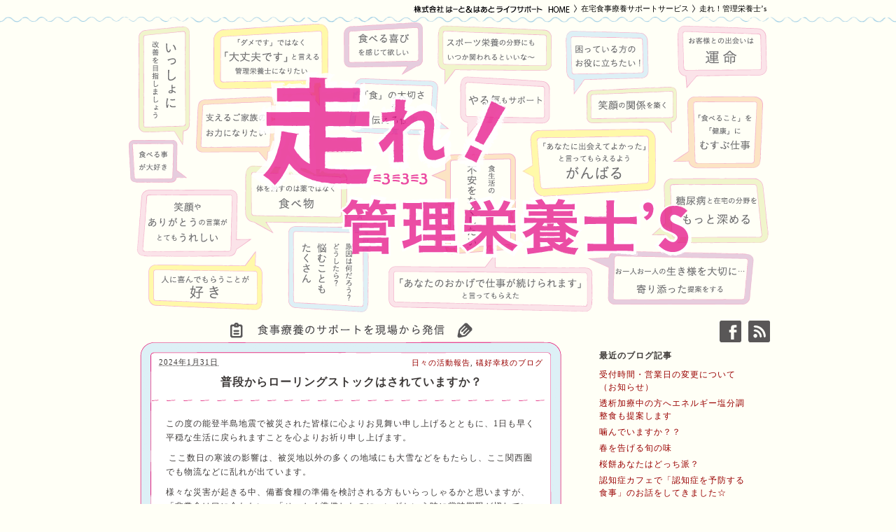

--- FILE ---
content_type: text/html
request_url: https://www.810810.co.jp/blog_run7/2024/01/post-2501.html
body_size: 7217
content:
<!DOCTYPE html PUBLIC "-//W3C//DTD XHTML 1.0 Transitional//EN"
    "http://www.w3.org/TR/xhtml1/DTD/xhtml1-transitional.dtd">
<html xmlns="http://www.w3.org/1999/xhtml" id="sixapart-standard">
<head>
    <meta http-equiv="Content-Type" content="text/html; charset=UTF-8" />
<meta name="generator" content="Movable Type Pro 5.2.3" />
<link rel="stylesheet" href="https://www.810810.co.jp/blog_run7/styles.css" type="text/css" />
<link rel="start" href="https://www.810810.co.jp/blog_run7/" title="Home" />
<link rel="alternate" type="application/atom+xml" title="Recent Entries" href="https://www.810810.co.jp/blog_run7/atom.xml" />
<script type="text/javascript" src="https://www.810810.co.jp/blog_run7/mt.js"></script>

    
    <link rel="prev bookmark" href="https://www.810810.co.jp/blog_run7/2024/01/2024-1.html" title="2024年（辰年）スタート　今年の目標" />
    <link rel="next bookmark" href="https://www.810810.co.jp/blog_run7/2024/02/post-2502.html" title="京都・高槻地域にて新サービス・健康支援型配食サービス【京・明日路】受付開始" />
    
    
    <title>普段からローリングストックはされていますか？ - 走れ！管理栄養士’s</title>
<meta property="fb:app_id" content="635046453174253" />
<meta property="og:title" content="普段からローリングストックはされていますか？" />
<meta property="og:type" content="article" />
<meta property="og:url" content="https://www.810810.co.jp/blog_run7/2024/01/post-2501.html" />

<meta property="og:image" content="https://www.810810.co.jp/blog_run7/IMG_2910.jpg" />


<meta property="og:description" content="この度の能登半島地震で被災された皆様に心よりお見舞い申し上げるとともに、1日も早く平穏な生活に戻られますことを心よりお祈り申し上げます。  ここ数日の寒波の影響" />
<meta property="og:site_name" content="走れ！管理栄養士’s" />
<!-- Google Tag Manager -->
<script>(function(w,d,s,l,i){w[l]=w[l]||[];w[l].push({'gtm.start':
new Date().getTime(),event:'gtm.js'});var f=d.getElementsByTagName(s)[0],
j=d.createElement(s),dl=l!='dataLayer'?'&l='+l:'';j.async=true;j.src=
'https://www.googletagmanager.com/gtm.js?id='+i+dl;f.parentNode.insertBefore(j,f);
})(window,document,'script','dataLayer','GTM-NBGG5N6');</script>
<!-- End Google Tag Manager -->

</head>
<body id="810810-run7" class="mt-entry-archive layout-wt">
<div id="fb-root"></div>
<script>(function(d, s, id) {
  var js, fjs = d.getElementsByTagName(s)[0];
  if (d.getElementById(id)) return;
  js = d.createElement(s); js.id = id;
  js.src = "//connect.facebook.net/ja_JP/all.js#xfbml=1&appId=137875059632448";
  fjs.parentNode.insertBefore(js, fjs);
}(document, 'script', 'facebook-jssdk'));</script>
    <div id="container">
        <div id="container-inner">


            <div id="topicpath">
    <div id="topicpath-inner">
<a href="http://www.810810.co.jp/"><img src="/common/blog_run7/img/topicpath_home.gif" alt="株式会社はーと＆はあとライフサポート HOME" /></a><a href="/service/forPersonal.html">在宅食事療養サポートサービス</a><a href="https://www.810810.co.jp/blog_run7/" accesskey="1" class="last-item">走れ！管理栄養士’s</a>
    </div>
</div>
<div id="header">
    <div id="header-inner">
        <div id="header-content">

            <div id="header-name"><a href="https://www.810810.co.jp/blog_run7/" accesskey="1">走れ！管理栄養士’s</a></div>
            <!--<p id="header-description">食事療養のサポート　現場から発信中！</p>-->

        </div>
    </div>
</div>



            <div id="content">
                <div id="content-inner">


                    <div id="alpha">
                        <div id="alpha-inner">
                            <div class="content-tit"><img src="/common/blog_run7/img/content_tit.gif" alt="食事療養のサポートを現場から発信" /></div>

                            <div id="entry-3579" class="entry-asset asset hentry">

                                <div class="asset-header">
                                    <h2 id="page-title" class="asset-name entry-title">普段からローリングストックはされていますか？</h2>
                                    <div class="asset-meta">
                                        <span class="byline">
                                            <abbr class="published" title="2024-01-31T08:53:44+09:00">2024年1月31日</abbr>
                                        </span>
                                    </div>

    
                                    <div class="entry-categories">
                                        <ul>
                                            <li class="entry-category"><a href="https://www.810810.co.jp/blog_run7/cat38/" rel="tag">日々の活動報告</a><span class="delimiter">,</span></li> <li class="entry-category"><a href="https://www.810810.co.jp/blog_run7/cat85/" rel="tag">礒好幸枝のブログ</a></li>
                                        </ul>
                                    </div>
    

                                </div>
                            
                                <div class="asset-content entry-content">

                                    <div class="asset-body">
                                        <p>この度の能登半島地震で被災された皆様に心よりお見舞い申し上げるとともに、1日も早く平穏な生活に戻られますことを心よりお祈り申し上げます。</p>
<p> ここ数日の寒波の影響は、被災地以外の多くの地域にも大雪などをもたらし、ここ関西圏でも物流などに乱れが出ています。</p>
<p></p>
<p>様々な災害が起きる中、備蓄食糧の準備を検討される方もいらっしゃるかと思いますが、「非常食は口に合わない」「せっかく準備したのに、いざという時に賞味期限が切れていた」なんていうお話もあったりしますね。</p>
<p>そこで今回は、過去のブログでご紹介させて頂いたこともある「ローリングストック」について、おさらいしてみたいと思います。<u1:p></u1:p></p>
<p>「ローリングストック」とは、普段食べている食品を少し多めに買い置きして、消費期限内に食べ、食べた分を買い足す「ふだん使いカンタン備蓄」です。</p>
<p>従来の非常食と比較して、</p>
<p>①    消費した分を買い足すことで常に一定量の食品が家庭で備蓄されている状態を保つことができる<u1:p></u1:p></p>
<p>②    費用・時間の面からも、普段の買い物の範囲で済む<u1:p></u1:p></p>
<p>③    災害時でも食べ慣れた食品を口にできる</p>
<p>などのメリットがあります。</p>
<p>「でも、具体的に何をどのくらい用意すれば良いの？」と思われた方は<u1:p></u1:p></p>
<p>農林水産省が作成した「災害時に備えた食品ストックガイド」というものがありますので、<u1:p></u1:p></p>
<p>参考にしてみてくださいね。<u1:p></u1:p></p>
<p> </p>
<p><a href="https://www.maff.go.jp/j/zyukyu/foodstock/attach/pdf/guidebook-3.pdf">https://www.maff.go.jp/j/zyukyu/foodstock/attach/pdf/guidebook-3.pdf</a><u1:p></u1:p></p>
<p> </p>
<p>そして食品と同じく、ストックしておいて頂きたいのが「お薬」です。<u1:p></u1:p></p>
<p>常備薬をお持ちの方は、3～7日分の予備を常に持っておけるように、いつも服用する薬は3～7日分を予備として手元に置きつつ新しく薬をもらいに行くようにしましょう。</p>
<p>また、いつでも持ち出せるところにお薬手帳を用意しておくと、副作用歴、アレルギー歴、薬歴を知ることのできる簡易的なカルテのようなものになるので、おすすめですよ。<u1:p></u1:p></p>
<p> </p>
<p>わが家には癲癇持ちの愛猫がいます。災害時にはペットの対応はさらに遅れがちになることが予想される為、獣医さんと相談し、この子には1ヶ月分のお薬ストックを常備しています。<u1:p></u1:p></p>
<p></p>
<p><a href="https://www.810810.co.jp/blog_run7/assets_c/2014/06/IMG_2910-824.html" onclick="window.open('https://www.810810.co.jp/blog_run7/assets_c/2014/06/IMG_2910-824.html','popup','width=2016,height=1512,scrollbars=no,resizable=no,toolbar=no,directories=no,location=no,menubar=no,status=no,left=0,top=0'); return false"><img src="https://www.810810.co.jp/blog_run7/assets_c/2014/06/IMG_2910-thumb-250x187-824.jpg" width="250" height="187" alt="IMG_2910.jpg" class="mt-image-none" /></a></p>
<p><strong>〈TaBeLu+倶楽部　デジタルカタログは下記をクリック〉</strong></p>
<p><a href="https://www810810.meclib.jp/heart810/book/index.html">https://www810810.meclib.jp/heart810/book/index.html</a></p>
<p><strong>＜カタログをご希望の方は下記から閲覧・ダウンロードできます＞</strong></p>
<p><a href="https://www.810810.co.jp/download/">https://www.810810.co.jp/download/</a></p>
<p></p>
<p>はーと＆はあと　管理栄養士　礒好　幸枝</p>
                                    </div>


                                </div>
                            
                                <div class="asset-footer">
                                    <div class="fb-like" data-href="https://www.810810.co.jp/blog_run7/2024/01/post-2501.html" data-send="false" data-layout="button_count" data-width="200" data-show-faces="false"></div>

                                    <span class="vcard author">9人の管理栄養士</span>




                                    <p class="nav-gotop"><a href="#">△このページのトップへ</a></p>
                                </div>
                            
                            </div>


                    
                    


                        </div>
                    </div>


                    <div id="beta">
    <div id="beta-inner">


    
    <div class="side-social-box">
<a href="http://www.facebook.com/pages/%E3%81%AF%E3%83%BC%E3%81%A8%E3%81%AF%E3%81%82%E3%81%A8%E3%83%A9%E3%82%A4%E3%83%95%E3%82%B5%E3%83%9D%E3%83%BC%E3%83%88/148514991911935?ref=ts&fref=ts" target="_blank"><img src="/common/blog_run7/img/side_icon_fb.gif" alt="" /></a><a href="https://www.810810.co.jp/blog_run7/atom.xml"><img src="/common/blog_run7/img/side_icon_feed.gif" alt="このブログを購読する" /></a>
</div>
<div class="widget-recent-entries widget-archives widget">
    <h3 class="widget-header">最近のブログ記事</h3>
    <div class="widget-content">
        <ul>
        
            <li><a href="https://www.810810.co.jp/blog_run7/2024/05/post-2513.html">受付時間・営業日の変更について（お知らせ）</a></li>
        
    
        
            <li><a href="https://www.810810.co.jp/blog_run7/2024/05/1800.html">透析加療中の方へエネルギー塩分調整食も提案します</a></li>
        
    
        
            <li><a href="https://www.810810.co.jp/blog_run7/2024/05/post-2512.html">噛んでいますか？？</a></li>
        
    
        
            <li><a href="https://www.810810.co.jp/blog_run7/2024/04/post-2511.html">春を告げる旬の味</a></li>
        
    
        
            <li><a href="https://www.810810.co.jp/blog_run7/2024/04/post-2509.html">桜餅あなたはどっち派？</a></li>
        
    
        
            <li><a href="https://www.810810.co.jp/blog_run7/2024/04/post-2510.html">認知症カフェで「認知症を予防する食事」のお話をしてきました☆</a></li>
        
    
        
            <li><a href="https://www.810810.co.jp/blog_run7/2024/03/post-2507.html">春の香り♪</a></li>
        
    
        
            <li><a href="https://www.810810.co.jp/blog_run7/2024/03/post-2508.html">京・明日路に代わっても配食は続くよどこまでも</a></li>
        
    
        
            <li><a href="https://www.810810.co.jp/blog_run7/2024/03/post-2506.html">あなたの腎臓は大丈夫？？</a></li>
        
    
        
            <li><a href="https://www.810810.co.jp/blog_run7/2024/03/33.html">3月3日はひなまつり</a></li>
        
        </ul>
    </div>
</div>
        
    

<div class="widget-archive-monthly-dropdown widget-archive widget">
   <div class="widget-content">
      <select onchange="nav(this)">
         <option class="center">カテゴリー一覧</option>
         
         <option value="https://www.810810.co.jp/blog_run7/cat8/">8人のプロフィール</option>
         
    
        
         <option value="https://www.810810.co.jp/blog_run7/cat34-1/">カテゴリを追加</option>
         
    
        
         <option value="https://www.810810.co.jp/blog_run7/cat7/">ニュース</option>
         
    
        
         <option value="https://www.810810.co.jp/blog_run7/cat55/">仲野ひとみのブログ</option>
         
    
        
         <option value="https://www.810810.co.jp/blog_run7/cat80/">低栄養・フレイルの方へのサポート</option>
         
    
        
         <option value="https://www.810810.co.jp/blog_run7/cat54/">六波羅美幸のブログ</option>
         
    
        
         <option value="https://www.810810.co.jp/blog_run7/cat68/">原　満のブログ</option>
         
    
        
         <option value="https://www.810810.co.jp/blog_run7/cat57/">原田靖子のブログ</option>
         
    
        
         <option value="https://www.810810.co.jp/blog_run7/cat37/">嚥下障害の方へのサポート</option>
         
    
        
         <option value="https://www.810810.co.jp/blog_run7/cat83/">大河内絵理奈のブログ</option>
         
    
        
         <option value="https://www.810810.co.jp/blog_run7/cat5/">大都宏子のブログ</option>
         
    
        
         <option value="https://www.810810.co.jp/blog_run7/cat78/">富林かおりのブログ</option>
         
    
        
         <option value="https://www.810810.co.jp/blog_run7/cat39/">小山祐子のブログ</option>
         
    
        
         <option value="https://www.810810.co.jp/blog_run7/cat79/">山本博子のブログ</option>
         
    
        
         <option value="https://www.810810.co.jp/blog_run7/cat4/">山村豊美のブログ</option>
         
    
        
         <option value="https://www.810810.co.jp/blog_run7/cat3/">島田天心のブログ</option>
         
    
        
         <option value="https://www.810810.co.jp/blog_run7/cat82/">廣瀬優子のブログ</option>
         
    
        
         <option value="https://www.810810.co.jp/blog_run7/cat58/">徳山沙紀子のブログ</option>
         
    
        
         <option value="https://www.810810.co.jp/blog_run7/cat38/">日々の活動報告</option>
         
    
        
         <option value="https://www.810810.co.jp/blog_run7/cat52/">末藤浩平のブログ</option>
         
    
        
         <option value="https://www.810810.co.jp/blog_run7/cat2/">松政千佳子のブログ</option>
         
    
        
         <option value="https://www.810810.co.jp/blog_run7/cat30/">柴田満里子のブログ</option>
         
    
        
         <option value="https://www.810810.co.jp/blog_run7/cat77/">樋口和希のブログ</option>
         
    
        
         <option value="https://www.810810.co.jp/blog_run7/cat56/">相山華菜のブログ</option>
         
    
        
         <option value="https://www.810810.co.jp/blog_run7/cat85/">礒好幸枝のブログ</option>
         
    
        
         <option value="https://www.810810.co.jp/blog_run7/cat84/">竹本敏美のブログ</option>
         
    
        
         <option value="https://www.810810.co.jp/blog_run7/cat76/">竹輪美里のブログ</option>
         
    
        
         <option value="https://www.810810.co.jp/blog_run7/cat32/">糖尿病の方へのサポート</option>
         
    
        
         <option value="https://www.810810.co.jp/blog_run7/cat36/">肝臓病・脂肪肝の方へのサポート</option>
         
    
        
         <option value="https://www.810810.co.jp/blog_run7/cat81/">胃切除・腸管疾患の方へのサポート</option>
         
    
        
         <option value="https://www.810810.co.jp/blog_run7/cat41/">腎臓病・透析の方へのサポート</option>
         
    
        
         <option value="https://www.810810.co.jp/blog_run7/cat35/">膵臓病・潰瘍の方へのサポート</option>
         
    
        
         <option value="https://www.810810.co.jp/blog_run7/cat53/">金成なつみのブログ</option>
         
    
        
         <option value="https://www.810810.co.jp/blog_run7/cat34/">高血圧・心疾患の方へのサポート</option>
         
      </select>
   </div>
</div>
<script type="text/javascript" charset="utf-8">
/* <![CDATA[ */
function nav(sel) {
   if (sel.selectedIndex == -1) return;
   var opt = sel.options[sel.selectedIndex];
   if (opt && opt.value)
      location.href = opt.value;
}
/* ]]> */
</script>
        
    

<div class="widget-archive-monthly-dropdown widget-archive widget">
   <div class="widget-content">
      <select onchange="nav(this)">
         <option>月別記事一覧</option>
         
         <option value="https://www.810810.co.jp/blog_run7/2024/05/">2024年5月</option>
         
    
        
         <option value="https://www.810810.co.jp/blog_run7/2024/04/">2024年4月</option>
         
    
        
         <option value="https://www.810810.co.jp/blog_run7/2024/03/">2024年3月</option>
         
    
        
         <option value="https://www.810810.co.jp/blog_run7/2024/02/">2024年2月</option>
         
    
        
         <option value="https://www.810810.co.jp/blog_run7/2024/01/">2024年1月</option>
         
    
        
         <option value="https://www.810810.co.jp/blog_run7/2023/12/">2023年12月</option>
         
    
        
         <option value="https://www.810810.co.jp/blog_run7/2023/11/">2023年11月</option>
         
    
        
         <option value="https://www.810810.co.jp/blog_run7/2023/10/">2023年10月</option>
         
    
        
         <option value="https://www.810810.co.jp/blog_run7/2023/09/">2023年9月</option>
         
    
        
         <option value="https://www.810810.co.jp/blog_run7/2023/08/">2023年8月</option>
         
    
        
         <option value="https://www.810810.co.jp/blog_run7/2023/07/">2023年7月</option>
         
    
        
         <option value="https://www.810810.co.jp/blog_run7/2023/06/">2023年6月</option>
         
    
        
         <option value="https://www.810810.co.jp/blog_run7/2023/05/">2023年5月</option>
         
    
        
         <option value="https://www.810810.co.jp/blog_run7/2023/04/">2023年4月</option>
         
    
        
         <option value="https://www.810810.co.jp/blog_run7/2023/03/">2023年3月</option>
         
    
        
         <option value="https://www.810810.co.jp/blog_run7/2023/02/">2023年2月</option>
         
    
        
         <option value="https://www.810810.co.jp/blog_run7/2023/01/">2023年1月</option>
         
    
        
         <option value="https://www.810810.co.jp/blog_run7/2022/12/">2022年12月</option>
         
    
        
         <option value="https://www.810810.co.jp/blog_run7/2022/11/">2022年11月</option>
         
    
        
         <option value="https://www.810810.co.jp/blog_run7/2022/10/">2022年10月</option>
         
    
        
         <option value="https://www.810810.co.jp/blog_run7/2022/09/">2022年9月</option>
         
    
        
         <option value="https://www.810810.co.jp/blog_run7/2022/08/">2022年8月</option>
         
    
        
         <option value="https://www.810810.co.jp/blog_run7/2022/07/">2022年7月</option>
         
    
        
         <option value="https://www.810810.co.jp/blog_run7/2022/06/">2022年6月</option>
         
    
        
         <option value="https://www.810810.co.jp/blog_run7/2022/05/">2022年5月</option>
         
    
        
         <option value="https://www.810810.co.jp/blog_run7/2022/04/">2022年4月</option>
         
    
        
         <option value="https://www.810810.co.jp/blog_run7/2022/03/">2022年3月</option>
         
    
        
         <option value="https://www.810810.co.jp/blog_run7/2022/02/">2022年2月</option>
         
    
        
         <option value="https://www.810810.co.jp/blog_run7/2022/01/">2022年1月</option>
         
    
        
         <option value="https://www.810810.co.jp/blog_run7/2021/12/">2021年12月</option>
         
    
        
         <option value="https://www.810810.co.jp/blog_run7/2021/11/">2021年11月</option>
         
    
        
         <option value="https://www.810810.co.jp/blog_run7/2021/10/">2021年10月</option>
         
    
        
         <option value="https://www.810810.co.jp/blog_run7/2021/09/">2021年9月</option>
         
    
        
         <option value="https://www.810810.co.jp/blog_run7/2021/08/">2021年8月</option>
         
    
        
         <option value="https://www.810810.co.jp/blog_run7/2021/07/">2021年7月</option>
         
    
        
         <option value="https://www.810810.co.jp/blog_run7/2021/06/">2021年6月</option>
         
    
        
         <option value="https://www.810810.co.jp/blog_run7/2021/05/">2021年5月</option>
         
    
        
         <option value="https://www.810810.co.jp/blog_run7/2021/04/">2021年4月</option>
         
    
        
         <option value="https://www.810810.co.jp/blog_run7/2021/03/">2021年3月</option>
         
    
        
         <option value="https://www.810810.co.jp/blog_run7/2021/02/">2021年2月</option>
         
    
        
         <option value="https://www.810810.co.jp/blog_run7/2021/01/">2021年1月</option>
         
    
        
         <option value="https://www.810810.co.jp/blog_run7/2020/12/">2020年12月</option>
         
    
        
         <option value="https://www.810810.co.jp/blog_run7/2020/11/">2020年11月</option>
         
    
        
         <option value="https://www.810810.co.jp/blog_run7/2020/10/">2020年10月</option>
         
    
        
         <option value="https://www.810810.co.jp/blog_run7/2020/09/">2020年9月</option>
         
    
        
         <option value="https://www.810810.co.jp/blog_run7/2020/08/">2020年8月</option>
         
    
        
         <option value="https://www.810810.co.jp/blog_run7/2020/07/">2020年7月</option>
         
    
        
         <option value="https://www.810810.co.jp/blog_run7/2020/06/">2020年6月</option>
         
    
        
         <option value="https://www.810810.co.jp/blog_run7/2020/05/">2020年5月</option>
         
    
        
         <option value="https://www.810810.co.jp/blog_run7/2020/04/">2020年4月</option>
         
    
        
         <option value="https://www.810810.co.jp/blog_run7/2020/03/">2020年3月</option>
         
    
        
         <option value="https://www.810810.co.jp/blog_run7/2020/02/">2020年2月</option>
         
    
        
         <option value="https://www.810810.co.jp/blog_run7/2020/01/">2020年1月</option>
         
    
        
         <option value="https://www.810810.co.jp/blog_run7/2019/12/">2019年12月</option>
         
    
        
         <option value="https://www.810810.co.jp/blog_run7/2019/11/">2019年11月</option>
         
    
        
         <option value="https://www.810810.co.jp/blog_run7/2019/10/">2019年10月</option>
         
    
        
         <option value="https://www.810810.co.jp/blog_run7/2019/09/">2019年9月</option>
         
    
        
         <option value="https://www.810810.co.jp/blog_run7/2019/08/">2019年8月</option>
         
    
        
         <option value="https://www.810810.co.jp/blog_run7/2019/07/">2019年7月</option>
         
    
        
         <option value="https://www.810810.co.jp/blog_run7/2019/06/">2019年6月</option>
         
    
        
         <option value="https://www.810810.co.jp/blog_run7/2019/05/">2019年5月</option>
         
    
        
         <option value="https://www.810810.co.jp/blog_run7/2019/04/">2019年4月</option>
         
    
        
         <option value="https://www.810810.co.jp/blog_run7/2019/03/">2019年3月</option>
         
    
        
         <option value="https://www.810810.co.jp/blog_run7/2019/02/">2019年2月</option>
         
    
        
         <option value="https://www.810810.co.jp/blog_run7/2019/01/">2019年1月</option>
         
    
        
         <option value="https://www.810810.co.jp/blog_run7/2018/12/">2018年12月</option>
         
    
        
         <option value="https://www.810810.co.jp/blog_run7/2018/11/">2018年11月</option>
         
    
        
         <option value="https://www.810810.co.jp/blog_run7/2018/10/">2018年10月</option>
         
    
        
         <option value="https://www.810810.co.jp/blog_run7/2018/09/">2018年9月</option>
         
    
        
         <option value="https://www.810810.co.jp/blog_run7/2018/08/">2018年8月</option>
         
    
        
         <option value="https://www.810810.co.jp/blog_run7/2018/07/">2018年7月</option>
         
    
        
         <option value="https://www.810810.co.jp/blog_run7/2018/06/">2018年6月</option>
         
    
        
         <option value="https://www.810810.co.jp/blog_run7/2018/05/">2018年5月</option>
         
    
        
         <option value="https://www.810810.co.jp/blog_run7/2018/04/">2018年4月</option>
         
    
        
         <option value="https://www.810810.co.jp/blog_run7/2018/03/">2018年3月</option>
         
    
        
         <option value="https://www.810810.co.jp/blog_run7/2018/02/">2018年2月</option>
         
    
        
         <option value="https://www.810810.co.jp/blog_run7/2018/01/">2018年1月</option>
         
    
        
         <option value="https://www.810810.co.jp/blog_run7/2017/12/">2017年12月</option>
         
    
        
         <option value="https://www.810810.co.jp/blog_run7/2017/11/">2017年11月</option>
         
    
        
         <option value="https://www.810810.co.jp/blog_run7/2017/10/">2017年10月</option>
         
    
        
         <option value="https://www.810810.co.jp/blog_run7/2017/09/">2017年9月</option>
         
    
        
         <option value="https://www.810810.co.jp/blog_run7/2017/08/">2017年8月</option>
         
    
        
         <option value="https://www.810810.co.jp/blog_run7/2017/07/">2017年7月</option>
         
    
        
         <option value="https://www.810810.co.jp/blog_run7/2017/06/">2017年6月</option>
         
    
        
         <option value="https://www.810810.co.jp/blog_run7/2017/05/">2017年5月</option>
         
    
        
         <option value="https://www.810810.co.jp/blog_run7/2017/04/">2017年4月</option>
         
    
        
         <option value="https://www.810810.co.jp/blog_run7/2017/03/">2017年3月</option>
         
    
        
         <option value="https://www.810810.co.jp/blog_run7/2017/02/">2017年2月</option>
         
    
        
         <option value="https://www.810810.co.jp/blog_run7/2017/01/">2017年1月</option>
         
    
        
         <option value="https://www.810810.co.jp/blog_run7/2016/12/">2016年12月</option>
         
    
        
         <option value="https://www.810810.co.jp/blog_run7/2016/11/">2016年11月</option>
         
    
        
         <option value="https://www.810810.co.jp/blog_run7/2016/10/">2016年10月</option>
         
    
        
         <option value="https://www.810810.co.jp/blog_run7/2016/09/">2016年9月</option>
         
    
        
         <option value="https://www.810810.co.jp/blog_run7/2016/08/">2016年8月</option>
         
    
        
         <option value="https://www.810810.co.jp/blog_run7/2016/07/">2016年7月</option>
         
    
        
         <option value="https://www.810810.co.jp/blog_run7/2016/06/">2016年6月</option>
         
    
        
         <option value="https://www.810810.co.jp/blog_run7/2016/05/">2016年5月</option>
         
    
        
         <option value="https://www.810810.co.jp/blog_run7/2016/04/">2016年4月</option>
         
    
        
         <option value="https://www.810810.co.jp/blog_run7/2016/03/">2016年3月</option>
         
    
        
         <option value="https://www.810810.co.jp/blog_run7/2016/02/">2016年2月</option>
         
    
        
         <option value="https://www.810810.co.jp/blog_run7/2016/01/">2016年1月</option>
         
    
        
         <option value="https://www.810810.co.jp/blog_run7/2015/12/">2015年12月</option>
         
    
        
         <option value="https://www.810810.co.jp/blog_run7/2015/11/">2015年11月</option>
         
    
        
         <option value="https://www.810810.co.jp/blog_run7/2015/10/">2015年10月</option>
         
    
        
         <option value="https://www.810810.co.jp/blog_run7/2015/09/">2015年9月</option>
         
    
        
         <option value="https://www.810810.co.jp/blog_run7/2015/08/">2015年8月</option>
         
    
        
         <option value="https://www.810810.co.jp/blog_run7/2015/07/">2015年7月</option>
         
    
        
         <option value="https://www.810810.co.jp/blog_run7/2015/06/">2015年6月</option>
         
    
        
         <option value="https://www.810810.co.jp/blog_run7/2015/05/">2015年5月</option>
         
    
        
         <option value="https://www.810810.co.jp/blog_run7/2015/04/">2015年4月</option>
         
    
        
         <option value="https://www.810810.co.jp/blog_run7/2015/03/">2015年3月</option>
         
    
        
         <option value="https://www.810810.co.jp/blog_run7/2015/02/">2015年2月</option>
         
    
        
         <option value="https://www.810810.co.jp/blog_run7/2015/01/">2015年1月</option>
         
    
        
         <option value="https://www.810810.co.jp/blog_run7/2014/12/">2014年12月</option>
         
    
        
         <option value="https://www.810810.co.jp/blog_run7/2014/11/">2014年11月</option>
         
    
        
         <option value="https://www.810810.co.jp/blog_run7/2014/10/">2014年10月</option>
         
    
        
         <option value="https://www.810810.co.jp/blog_run7/2014/09/">2014年9月</option>
         
    
        
         <option value="https://www.810810.co.jp/blog_run7/2014/08/">2014年8月</option>
         
    
        
         <option value="https://www.810810.co.jp/blog_run7/2014/07/">2014年7月</option>
         
    
        
         <option value="https://www.810810.co.jp/blog_run7/2014/06/">2014年6月</option>
         
    
        
         <option value="https://www.810810.co.jp/blog_run7/2014/05/">2014年5月</option>
         
    
        
         <option value="https://www.810810.co.jp/blog_run7/2014/04/">2014年4月</option>
         
    
        
         <option value="https://www.810810.co.jp/blog_run7/2014/03/">2014年3月</option>
         
    
        
         <option value="https://www.810810.co.jp/blog_run7/2014/02/">2014年2月</option>
         
    
        
         <option value="https://www.810810.co.jp/blog_run7/2014/01/">2014年1月</option>
         
    
        
         <option value="https://www.810810.co.jp/blog_run7/2013/12/">2013年12月</option>
         
    
        
         <option value="https://www.810810.co.jp/blog_run7/2013/11/">2013年11月</option>
         
    
        
         <option value="https://www.810810.co.jp/blog_run7/2013/10/">2013年10月</option>
         
    
        
         <option value="https://www.810810.co.jp/blog_run7/2013/09/">2013年9月</option>
         
    
        
         <option value="https://www.810810.co.jp/blog_run7/2013/08/">2013年8月</option>
         
    
        
         <option value="https://www.810810.co.jp/blog_run7/2013/07/">2013年7月</option>
         
    
        
         <option value="https://www.810810.co.jp/blog_run7/2013/06/">2013年6月</option>
         
    
        
         <option value="https://www.810810.co.jp/blog_run7/2013/05/">2013年5月</option>
         
    
        
         <option value="https://www.810810.co.jp/blog_run7/2013/04/">2013年4月</option>
         
    
        
         <option value="https://www.810810.co.jp/blog_run7/2013/03/">2013年3月</option>
         
    
        
         <option value="https://www.810810.co.jp/blog_run7/2013/02/">2013年2月</option>
         
    
        
         <option value="https://www.810810.co.jp/blog_run7/2013/01/">2013年1月</option>
         
    
        
         <option value="https://www.810810.co.jp/blog_run7/2012/12/">2012年12月</option>
         
    
        
         <option value="https://www.810810.co.jp/blog_run7/2012/11/">2012年11月</option>
         
    
        
         <option value="https://www.810810.co.jp/blog_run7/2012/10/">2012年10月</option>
         
    
        
         <option value="https://www.810810.co.jp/blog_run7/2012/09/">2012年9月</option>
         
    
        
         <option value="https://www.810810.co.jp/blog_run7/2012/08/">2012年8月</option>
         
    
        
         <option value="https://www.810810.co.jp/blog_run7/2012/07/">2012年7月</option>
         
    
        
         <option value="https://www.810810.co.jp/blog_run7/2012/06/">2012年6月</option>
         
    
        
         <option value="https://www.810810.co.jp/blog_run7/2012/05/">2012年5月</option>
         
    
        
         <option value="https://www.810810.co.jp/blog_run7/2012/04/">2012年4月</option>
         
    
        
         <option value="https://www.810810.co.jp/blog_run7/2012/03/">2012年3月</option>
         
    
        
         <option value="https://www.810810.co.jp/blog_run7/2012/02/">2012年2月</option>
         
    
        
         <option value="https://www.810810.co.jp/blog_run7/2012/01/">2012年1月</option>
         
    
        
         <option value="https://www.810810.co.jp/blog_run7/2011/12/">2011年12月</option>
         
    
        
         <option value="https://www.810810.co.jp/blog_run7/2011/11/">2011年11月</option>
         
    
        
         <option value="https://www.810810.co.jp/blog_run7/2011/10/">2011年10月</option>
         
    
        
         <option value="https://www.810810.co.jp/blog_run7/2011/09/">2011年9月</option>
         
    
        
         <option value="https://www.810810.co.jp/blog_run7/2011/08/">2011年8月</option>
         
    
        
         <option value="https://www.810810.co.jp/blog_run7/2011/07/">2011年7月</option>
         
    
        
         <option value="https://www.810810.co.jp/blog_run7/2011/06/">2011年6月</option>
         
    
        
         <option value="https://www.810810.co.jp/blog_run7/2011/05/">2011年5月</option>
         
    
        
         <option value="https://www.810810.co.jp/blog_run7/2011/04/">2011年4月</option>
         
    
        
         <option value="https://www.810810.co.jp/blog_run7/2011/03/">2011年3月</option>
         
    
        
         <option value="https://www.810810.co.jp/blog_run7/2011/02/">2011年2月</option>
         
    
        
         <option value="https://www.810810.co.jp/blog_run7/2011/01/">2011年1月</option>
         
    
        
         <option value="https://www.810810.co.jp/blog_run7/2010/12/">2010年12月</option>
         
    
        
         <option value="https://www.810810.co.jp/blog_run7/2010/11/">2010年11月</option>
         
    
        
         <option value="https://www.810810.co.jp/blog_run7/2010/10/">2010年10月</option>
         
    
        
         <option value="https://www.810810.co.jp/blog_run7/2010/09/">2010年9月</option>
         
    
        
         <option value="https://www.810810.co.jp/blog_run7/2010/08/">2010年8月</option>
         
    
        
         <option value="https://www.810810.co.jp/blog_run7/2010/07/">2010年7月</option>
         
    
        
         <option value="https://www.810810.co.jp/blog_run7/2010/06/">2010年6月</option>
         
    
        
         <option value="https://www.810810.co.jp/blog_run7/2010/05/">2010年5月</option>
         
    
        
         <option value="https://www.810810.co.jp/blog_run7/2010/04/">2010年4月</option>
         
    
        
         <option value="https://www.810810.co.jp/blog_run7/2010/03/">2010年3月</option>
         
    
        
         <option value="https://www.810810.co.jp/blog_run7/2010/02/">2010年2月</option>
         
    
        
         <option value="https://www.810810.co.jp/blog_run7/2010/01/">2010年1月</option>
         
    
        
         <option value="https://www.810810.co.jp/blog_run7/2009/12/">2009年12月</option>
         
    
        
         <option value="https://www.810810.co.jp/blog_run7/2009/11/">2009年11月</option>
         
    
        
         <option value="https://www.810810.co.jp/blog_run7/2009/10/">2009年10月</option>
         
    
        
         <option value="https://www.810810.co.jp/blog_run7/2009/09/">2009年9月</option>
         
    
        
         <option value="https://www.810810.co.jp/blog_run7/2009/08/">2009年8月</option>
         
    
        
         <option value="https://www.810810.co.jp/blog_run7/2009/07/">2009年7月</option>
         
    
        
         <option value="https://www.810810.co.jp/blog_run7/2009/06/">2009年6月</option>
         
    
        
         <option value="https://www.810810.co.jp/blog_run7/2009/05/">2009年5月</option>
         
    
        
         <option value="https://www.810810.co.jp/blog_run7/2009/04/">2009年4月</option>
         
    
        
         <option value="https://www.810810.co.jp/blog_run7/2009/03/">2009年3月</option>
         
    
        
         <option value="https://www.810810.co.jp/blog_run7/2009/02/">2009年2月</option>
         
    
        
         <option value="https://www.810810.co.jp/blog_run7/2009/01/">2009年1月</option>
         
    
        
         <option value="https://www.810810.co.jp/blog_run7/2008/12/">2008年12月</option>
         
    
        
         <option value="https://www.810810.co.jp/blog_run7/2008/11/">2008年11月</option>
         
    
        
         <option value="https://www.810810.co.jp/blog_run7/2008/10/">2008年10月</option>
         
    
        
         <option value="https://www.810810.co.jp/blog_run7/2008/09/">2008年9月</option>
         
    
        
         <option value="https://www.810810.co.jp/blog_run7/2008/08/">2008年8月</option>
         
    
        
         <option value="https://www.810810.co.jp/blog_run7/2008/06/">2008年6月</option>
         
    
        
         <option value="https://www.810810.co.jp/blog_run7/2008/05/">2008年5月</option>
         
    
        
         <option value="https://www.810810.co.jp/blog_run7/2008/04/">2008年4月</option>
         
    
        
         <option value="https://www.810810.co.jp/blog_run7/2006/07/">2006年7月</option>
         
      </select>
   </div>
</div>
<script type="text/javascript" charset="utf-8">
/* <![CDATA[ */
function nav(sel) {
   if (sel.selectedIndex == -1) return;
   var opt = sel.options[sel.selectedIndex];
   if (opt && opt.value)
      location.href = opt.value;
}
/* ]]> */
</script>
        
    

<div id="eiyousi-profile">
<h4>管理栄養士プロフィール</h4>
<div class="widget-content">
<ul>
<li><a href="/blog_run7/cat5/"><img src="/common/blog_run7/img/side_profile_daito.png" alt="大都 宏子" /></a></li>
<li><a href="/blog_run7/cat3/"><img src="/common/blog_run7/img/side_profile_simada.png" alt="島田 天心" /></a></li>
<li><a href="/blog_run7/cat39/"><img src="/common/blog_run7/img/side_profile_koyama.png" alt="小山 祐子" /></a></li>
<li><a href="/blog_run7/cat85/"><img src="/common/blog_run7/img/side_profile_isoko.png" alt="磯好 幸枝" /></a></li>
<li><a href="/blog_run7/cat84/"><img src="/common/blog_run7/img/side_profile_Takemoto_ol.png" alt="竹本 敏美" /></a></li>
</ul>
</div>
</div><div class="widget-search widget">
    <h3 class="widget-header">ブログ内検索</h3>
    <div class="widget-content">
        <form method="get" action="https://www.810810.co.jp/mt/mt-search.cgi">
            <input type="text" id="search" class="ti" name="search" value="" />

            <input type="hidden" name="IncludeBlogs" value="5" />

            <input type="hidden" name="limit" value="20" />
            <input type="submit" accesskey="4" value="検索" />
        </form>
    </div>
</div>




    </div>
</div>






                </div>
            </div>


            <div id="footer">
    <div id="footer-inner">
        <div id="footer-content">

        </div>
    </div>
</div>




        </div>
    </div>
<!-- Google Tag Manager (noscript) -->
<noscript><iframe src="https://www.googletagmanager.com/ns.html?id=GTM-NBGG5N6"
height="0" width="0" style="display:none;visibility:hidden"></iframe></noscript>
<!-- End Google Tag Manager (noscript) -->

</body>
</html>


--- FILE ---
content_type: text/css
request_url: https://www.810810.co.jp/blog_run7/styles.css
body_size: 238
content:
@import url(/common/common.css);
@import url(/common/blog_run7/style.css);
/*
@import url(https://www.810810.co.jp/mt/mt-static/themes-base/blog.css);
@import url(https://www.810810.co.jp/mt/mt-static/themes/minimalist-red/screen.css);
*/

--- FILE ---
content_type: text/css
request_url: https://www.810810.co.jp/common/blog_run7/style.css
body_size: 1395
content:
/* -----------------------------------------------
 * 管理ページ用
 * ----------------------------------------------- */
body{
	font-size:12px;
	color:#3E3A39;
	line-height:1.5;
	letter-spacing:1px;
	background:url(img/bg_header.gif) center top no-repeat #fffff6;
	margin-top:0px;
	margin-bottom:50px;
	margin-left:0px;
	margin-right:0px;
}


br{
	letter-spacing:0px;
}

img{
	vertical-align:bottom;
}
a img{
	border:0px;
}

hr{
	margin:5px 0px 6px;
	border:0px;
	border-top:1px solid #808080;
}


/* -----------------------------------------------
 * FONT
 * ----------------------------------------------- */
 
a:link{ text-decoration:none; color:#990000; }
a:visited{ text-decoration:none; color:#990000; }
a:active{ text-decoration:underline; color:#660000; }
a:hover{ text-decoration:underline; color:#FF3300; }

.red{
	color:#cc0000;
}

.vertical-middle{
	vertical-align:middle;
}





/* -----------------------------------------------
 * 全体
 * ----------------------------------------------- */
#content-inner{
	width:920px !important;
	margin:0px auto;
}

#alpha{
	width:605px;
	margin-left:19px;
	float:left;
}
#beta{
	width:268px;
	float:right;
}


#topicpath{
	background:url(img/line_header.gif) center bottom repeat-x;
}
#topicpath-inner{
	width:920px;
	font-size:11px;
	line-height:15px;
	text-align:right;
	letter-spacing:0px;
	padding:5px 0px 13px;
	margin:0px auto;
}
#topicpath-inner a{
	color:#000;
	background:url(../img/topicpath_arrow.gif) right center no-repeat;
	padding-right:10px;
	margin-right:5px;
}
#topicpath-inner a.last-item{
	background:none;
	padding-right:0px;
}

#header{

}
#header-content{
	height:425px;
	width:920px;
	margin:0px auto;
	position:relative;
}
#header-name{
	width:640px;
	margin:0px;
	position:absolute;
	top:55px;
	left:175px;
}
#header-name a{
	display:block;
	width:640px;
	height:290px;
	background:url(img/header_logo_new201509.png) right center no-repeat;
	text-indent:-9999px;
	margin:0px auto 0px;
}

.content-tit{
	text-align:center;
	margin-bottom:2px;
}


.entry-asset{
/*	width:440px;*/
	background:url(img/entry_waku_t.gif) center top no-repeat;
	padding:0px 0px;
	margin-bottom:28px;
}
.asset-header{
	text-align:center;
	background:url(img/entry_header_line.gif) center bottom repeat-x;
	padding:42px 0px 8px;
	margin:0px 18px;
	position:relative;
}

.asset-content{
	background:url(img/entry_waku_m.gif) center top repeat-y;
	padding:20px 38px;
	margin:0px;
}
.asset-footer{
	background:url(img/entry_waku_b.gif) center bottom no-repeat;
	padding:10px 30px 25px;
	margin:0px;
}
.asset-footer .nav-gotop{
	bottom:20px;
	right:25px;
}
.asset-footer .nav-gotop a{
	color:#231815;
}


h2.entry-title,
h3.entry-title{
	font-size:16px;
	font-weight:bold;
	padding:5px 0px;
}
h1#page-title{
	display:inline-table;
	font-size:16px;
	font-weight:bold;
	text-align:center;
	background:url(img/content_tit_icon01.gif) left center no-repeat;
	padding:0px 0px;
	margin:0px auto 2px;
}
h1#page-title span{
	display:inline-table;
	line-height:27px;
	background:url(img/content_tit_icon02.gif) right center no-repeat;
	padding:0px 45px 0px 45px;
}

.asset-header .asset-meta{
	font-size:11px;
	text-align:left;
	position:absolute;
	top:17px;
	left:10px;
}
.asset-header .entry-categories{
	position:absolute;
	top:22px;
	right:10px;
}
.asset-header .entry-categories li{
/*	display:list-item;*/
	font-size:11px;
	text-align:right;
	margin:0px;
}










.content-nav{
	width:430px;
	margin:0px auto;
	position:relative;
}
.content-nav #page-nav-back{
	position:absolute;
	top:0px;
	left:0px;
}
.content-nav #page-nav-next{
	position:absolute;
	top:0px;
	right:0px;
}

.content-nav #page-nav-back a,
.content-nav #page-nav-next a{
	display:block;
	width:47px;
	height:48px;
	text-indent:-9999px;
}
.content-nav #page-nav-back a{
	background:url(img/page_nav_back.gif) center center no-repeat;
}
.content-nav #page-nav-next a{
	background:url(img/page_nav_next.gif) center center no-repeat;
}

.content-nav #page-nav-back a:hover{
	background:url(img/page_nav_back.gif) center 1px no-repeat;
}
.content-nav #page-nav-next a:hover{
	background:url(img/page_nav_next.gif) center 1px no-repeat;
}
.content-nav span a:hover img{
	position:relative;
	top:1px;
}







.widget{
	padding:0px 24px;
}
.widget-content{
	margin: 0px 0 20px;
}
.widget-content select{
	width:218px;
	font-size:13px;
	text-align:center;
	background:#FFF;
	border:1px solid #9f9f9e;
	padding:2px 2px;
	margin: 0px 0 0px;

	-moz-border-radius: 8px;
	-webkit-border-radius: 8px;
	border-radius: 8px;
	behavior: url(border-radius.htc);
}
.widget-content option{
	text-align:left;
}



.side-social-box {
    margin-bottom: 10px;
    text-align: right;
}
.side-social-box a {
    margin-left: 10px;
}


#eiyousi-profile{
	margin-top:25px;
}
#eiyousi-profile h4{
	font-size:14px;
	text-align:center !important;
}
#eiyousi-profile li{
	margin:0px;
}




